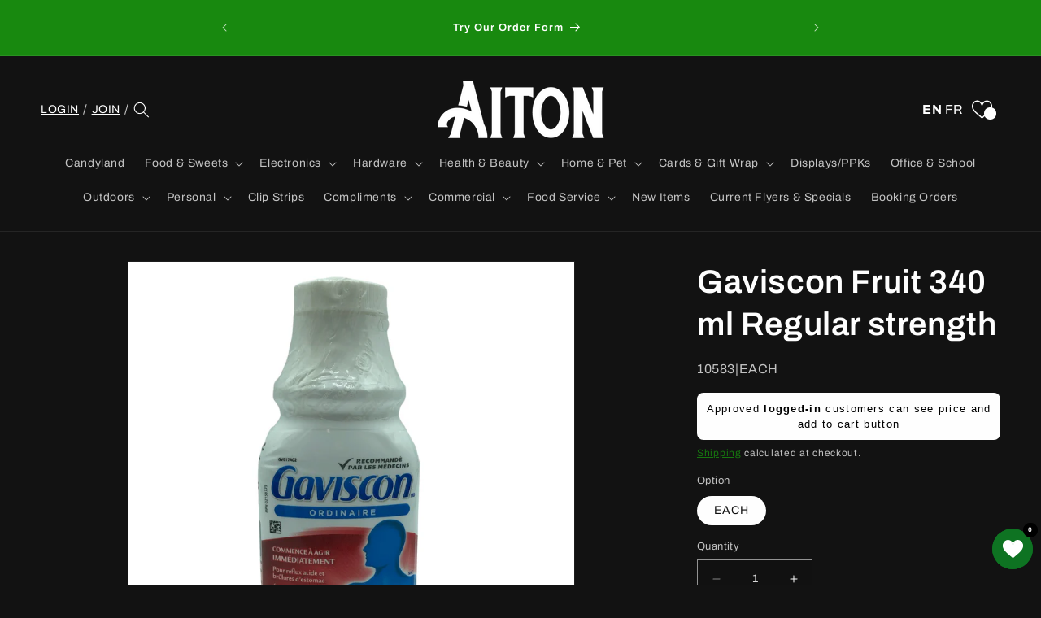

--- FILE ---
content_type: text/css
request_url: https://cdn.shopify.com/extensions/019be062-98c2-7c45-b387-57edb62a052e/wg-backend-update-1077/assets/console-heart.css
body_size: 9926
content:
a:-webkit-any-link:active{color:#334fb4}.addToCartICON,.deleteICON,.floating-heart,.grid-option-img2,.grid-option-img3,.grid-option-img4,.heartICON,.heartICON2,.heartIconSlim,.red-heart,.saveICON,.saveICON2,.starICON,.starICON2{background-repeat:no-repeat}#dataList,li.wg-paper-menuItem-mobile{list-style-type:none}.floating-heart,.grid-option-img2,.grid-option-img3,.grid-option-img4,.red-heart{background-position:center}#mySidenav.sidenav .drawer-table td p:empty,#wf-custom-wishBtn-inject,.grid-option-img1.grid1,.share-div.tooltip::before,.wf-multi-Wish-heading .editWishDiv,.wg-modal{display:none}#main-Modal-form,#main-Modal-form1,#myshareModal .modal-share-content .other-sharing-options h4,.deleteMultiWishlist,.wg-cant-copy,.wishlist-grid,.wishlist-page-main{text-align:center}#wg-multiWishlistInnerContent h3,.deleteMultiWishlist h3,.modal-share-content h3,.red-heart,.wishlist-modal-all .deleteICON{margin-top:0}.copy-drawer-multi-icon{margin-top:3px}#wg-multiWishlistInnerContent .editWishDiv,.header-heart-position,.notifcation-main-sec,.tooltip-above,.tooltip-below,.wg-trending-widget-content .wg-product-item{position:relative}.red-heart{background-size:cover;background-color:transparent;border:none;cursor:pointer;transition:transform .2s}.addToCartICON,.deleteICON,.heartIconSlim{background-size:20px}.modal-page-auth a,.shared-page-auth a{font-weight:600;color:inherit}#notificationDiv,.wf-wishlist-button{position:relative;z-index:999}.wg-modal{position:fixed;z-index:9997;left:0;top:0;width:100%;height:100%;overflow:auto;background-color:rgba(0,0,0,.4)}.modal-content1,.wg-modal-content,.wg-modal-content1{background-color:#fefefe;margin:15% auto;border:1px solid #888;width:80%}#wishlist-modal{background-color:#fff;column-count:3}.wishlist-grid{background-color:#fff;box-shadow:0 0 10px #000;border-radius:10px;padding:10% 2%;margin-top:2%;align-content:center}.cartButton,.removeButton{width:80%;font-weight:900;cursor:pointer;padding:5%;font-size:80%;color:#fff}.wishlist-grid .buttonStyleHead{height:47px;margin-bottom:10px;cursor:pointer}.wishlist-modal-all .deleteButtonDown{margin-bottom:7px}.removeButton{background-color:maroon;border-radius:10px;border:none}.cartButton{background-color:green;border-radius:10px;border:none;margin-top:7px}.modal-heading{display:-webkit-inline-box;font-size:25px}.modal-product-image{display:flex;flex:1}.default-image{background:url(not-found-image.jpg) center/cover no-repeat;align-items:center;justify-content:center;visibility:visible;opacity:.5;height:100%;width:100%;aspect-ratio:1/1}.deleteICON{background-image:url(wgDelete.svg);filter:brightness(0) saturate(100%)}.addToCartICON{background-image:url(add-to-cart.png)}.heartIconSlim{background-image:url(new-heart.svg)}.heartICON{background-image:url(heart_empty_.svg)}.starICON{background-image:url(starBlank.svg)}.collection_icon_new,.collection_icon_new_selected{position:absolute;z-index:11;border-radius:50%}.saveICON{background-image:url(saveBlank.svg)}.heartICON2{background-image:url(heart_fill_.svg)}.starICON2{background-image:url(starBlack.svg)}.saveICON2{background-image:url(saveBlack.svg)}.modal-button-div .modal-button-div{display:flex;align-items:center;justify-content:center;gap:15px;padding-top:15px}.drawerDisableClass{cursor:not-allowed}.grid-option-img2,.grid-option-img3,.grid-option-img4{width:20px;height:20px;cursor:pointer;background-size:cover}.modal-button-div .modal-button-div .vcb-width{flex:0 0 auto}.modal-share-content #error-message{font-size:12px;line-height:14px;font-weight:600;letter-spacing:0;margin-top:-10px}.grid-option,.grid-outer-main,.multiCheckbox label,.wf-wishlist .icon-collection{display:flex}.grid-outer-main,.pdp-title-right{display:flex;justify-content:space-between;gap:1.5rem;flex-wrap:wrap}.grid-option-img2{margin:5px 10px 0 5px}.grid-option-img3{margin:5px 10px 0 0}.grid-option-img4{margin:5px 0 0}.deleteIconStyle,.main-drawer-copy-icon,.wishlist-modal-all .inside-button-div-icon{margin-top:0;background-color:transparent;background-repeat:no-repeat;background-position:center;cursor:pointer}.grid2{background-image:url(grid2.svg)}.grid3{background-image:url(grid3.svg)}.grid4{background-image:url(grid4.svg)}.wishlist-modal-all .inside-button-div-icon{border-radius:0;border:none;margin-right:0}.deleteIconStyle,.main-drawer-copy-icon{width:27px;height:27px;background-size:cover;border-radius:10px;border:none;margin-right:10px}.inside-button-div{display:inline-flex;align-items:center;column-gap:8px}.wg-header-icon-desktop{display:inline-block;vertical-align:middle}.header-heart-position .count-span{position:absolute;bottom:-5px;right:-5px}.header-heart-position,.searchData-main2,.wg-agile-menuItem-desktop,.wg-andaman-headerIcon-desktop,.wg-frame-menuItem-desktop,.wg-pipeline-headerIcon-desktop,.wg-pipeline-headerIcon-mobile{display:flex;align-items:center}.drawer-main .wg-loader-row,.show-count,.wf-floating-launcher{display:flex;justify-content:center}.show-count{background-color:#000;color:#fff;height:15px!important;width:15px!important;border-radius:100%;align-items:center;font-size:9px;line-height:calc(1 + .1 / var(--font-body-scale));cursor:pointer}.wf-wishlist{position:absolute;width:35px;right:0;margin:6px 6px 0 0}.wf-wishlist .wf-product-count{position:relative;z-index:10}.floating-heart{width:25px;height:22px;background-size:cover;background-color:transparent;border:none;cursor:pointer;z-index:9}.floating-heart span{font-size:12px;background-color:#d3d1d1;color:#000;position:absolute;top:-4px;left:-3px}.wf-floating-launcher{width:50px;height:50px;background:#0000001c;align-items:center}.loader-css,.share-icons{background-size:cover;background-repeat:no-repeat}#wf-float-heart-bottom-left{position:fixed;bottom:20px;left:10px;justify-content:center}#wf-float-heart-bottom-right{position:fixed;bottom:20px;right:10px}#wf-float-heart-mid-left{position:fixed;top:47vh;left:10px}#wf-float-heart-mid-right{position:fixed;top:47vh;right:10px}.header__menu-item span span{margin-top:-28px;margin-left:-14px}.quant-minus,.quant-plus,.sidenav a:not([href]),.wg-modal-content a:not([href]),button#shareListBtn{cursor:pointer}.quant-minus,.quant-plus{height:100%;margin:0;line-height:31px}.drawerDisableClass,.quant-minus,.quant-plus,.sidenav a:not([href]),.wg-modal-content a:not([href]),button#shareListBtn{flex:1;text-align:center}.powered-by-text span{font-weight:700;font-family:Arial,Helvetica,sans-serif;cursor:pointer}.sidenav{height:100%;position:fixed;z-index:9998;top:0;right:0;background-color:#fff;overflow-x:hidden;transform:translateX(100%);transition:transform .3s ease-in-out;width:385px;padding-top:60px}.sidenav a{text-decoration:none;color:inherit!important;display:block;transition:.3s}.drawer-share-button,.share-div button,.swlb-div button{height:30px;color:#fff;background-color:#000;font-weight:700;padding:0 15px;cursor:pointer}.drawer-anchor:hover{text-decoration:underline}.sidenav a:hover{color:#8a8989}.sidenav .closebtn{position:absolute;margin-left:336px;font-size:30px;margin-top:-41px;cursor:pointer}.overlayy{width:100%;position:fixed;top:0;left:0;background-color:#000;z-index:6;opacity:.5}#myshareModal,#wg-multiWishlistMainDiv,.modal1,.wg-modal1,.wg-modalD{top:0;height:100%;background-color:rgba(0,0,0,.4)}.main-row{margin-bottom:20px}#mySidenav.sidenav .drawer-table .wf-multi-Wish-heading .wg-arrow-down,#mySidenav.sidenav .drawer-table .wf-multi-Wish-heading .wg-arrow-up,.wishlist-modal-all .wf-multi-Wish-heading .wg-arrow-down,.wishlist-modal-all .wf-multi-Wish-heading .wg-arrow-up{display:flex;align-items:center;justify-content:center;width:16px;height:16px;border:none;cursor:pointer}#mySidenav.sidenav .drawer-table .wf-multi-Wish-heading .wg-arrow-down,.wishlist-modal-all .wf-multi-Wish-heading .wg-arrow-down{background:url("arrow-down.svg") center/cover no-repeat}#mySidenav.sidenav .drawer-table .wf-multi-Wish-heading .wg-arrow-up,.wishlist-modal-all .wf-multi-Wish-heading .wg-arrow-up{background:url("arrow-up.svg") center/cover no-repeat}.wishlist-modal-all,.wishlist-modal-box{grid-row-gap:5px;display:grid;grid-column-gap:5px}@media screen and (min-width:750px){#main-Modal-form .wishlist-modal-all{max-height:780px;overflow-y:scroll;transition:max-height .9s;height:100%;scrollbar-width:thin}}.drawer-row.collapsed,.wishlist-modal-box.collapsed,.wishlist-page-main .wishlist-modal-box.collapsed{max-height:0;opacity:0}.drawer-row{max-height:3000px;opacity:1;overflow:hidden;transition:max-height .4s,opacity .4s}#wg-myModal::-webkit-scrollbar-track,.drawer-main::-webkit-scrollbar-track{width:.5px!important;background-color:red!important}#wg-myModal::-webkit-scrollbar-thumb,.drawer-main::-webkit-scrollbar-thumb{width:.5px!important}#wg-myModal::-webkit-scrollbar,.drawer-main::-webkit-scrollbar{width:.5px!important}.wg-trending-grid-2,.wishlist-modal-2:not(.wf-empty-multiwishlist){grid-template-columns:repeat(2,1fr)}.wg-trending-grid-3,.wishlist-modal-3:not(.wf-empty-multiwishlist){grid-template-columns:repeat(3,1fr)}.wg-trending-grid-4,.wishlist-modal-4:not(.wf-empty-multiwishlist){grid-template-columns:repeat(4,1fr)}.wishlist-hr{margin:8px 15px 20px}.share-div button,.swlb-div button{border:none;border-radius:5px;margin-bottom:20px}.drawer-share-button{border:none;border-radius:5px;margin-left:57%}.share-url-div{display:flex;width:90%;margin-left:4%;align-items:center}.modal1,.wg-modal1,.wg-modalD{display:none;position:fixed;left:0}.margin-bottom{margin-bottom:10px}.share-url-text{border:1px solid #000;border-radius:5px;padding:0 1px;box-shadow:0 0 3px #000;word-break:break-all}.copyICON{background-image:url(copy-icon.svg);margin-left:10px}.copyICON:hover{filter:brightness(0) saturate(100%) invert(55%) sepia(10%) saturate(17%) hue-rotate(345deg) brightness(96%) contrast(86%)}.wg-modal1{z-index:9999;width:100%;overflow:auto}#myshareModal,#wg-multiWishlistMainDiv,.modal1{z-index:9998;width:100%;overflow:auto}.wg-modalD{z-index:9999;width:100%;overflow:hidden}.toast-center,.toast-left{background-color:#000000c4;top:88%;padding:0 25px;position:fixed;text-align:center}.closeD{margin-right:15px;color:#aaa;float:right;font-size:28px;font-weight:700}.closeD:focus,.closeD:hover{color:#000;text-decoration:none;cursor:pointer}.our-sweetalert{z-index:99999;position:fixed}.toast-center{color:#fff;left:50%;transform:translate(-50%,-50%)}.toast-left{color:#fff;left:1%;transform:translate(0,-50%)}.toast-center span,.toast-left span{color:#000;background:#fff;box-shadow:0 0 5px gray;padding:0 10px;border-radius:50%;position:absolute;top:-15%;right:-5%;font-family:arial;cursor:pointer}.fi-count .show-count{position:absolute!important;top:-7px!important;width:18px!important;height:18px!important;font-size:8px;line-height:0}.shared-page-heading{font-size:25px}.wf-wishlist-quick-view{margin-top:8px}.wishlist-modal-3 h3.title11{min-height:47px}.continue-shopping-button{height:45px;width:200px;background-color:#076f4b;color:#000;line-height:41px;text-align:center;border:1px solid #000}.continue-shopping-button:hover{background-color:#000;color:#fff}.wishlist-modal-1{display:grid;grid-template-columns:repeat(2,1fr)}.only-grid-1,.wg-trending-grid-1{grid-template-columns:repeat(1,1fr)}#myshareModal,#wg-multiWishlistMainDiv{display:none;position:fixed;justify-content:center;align-items:center}.modal-share-content label{color:#9b9b9b}.modal-share-content input{height:35px;background-color:#fff}.modal-share-content textarea{height:80px;background-color:#fff}.modal-share-content input:focus,.modal-share-content textarea:focus{outline:0}.modal-share-content{background-color:#f5f5f5;padding:30px;width:36%;top:4vh;position:absolute;left:33%}.closeByShareModal{color:#aaa;float:right;font-size:28px;font-weight:700;cursor:pointer;top:-50px;position:relative}.successDiv{display:none;position:absolute;width:36%;top:50%;left:50%;transform:translate(-50%,-50%)}.animation-shake-side,.animation-shake-up,.icon-shake-side,.icon-shake-up{animation-duration:.2s;transform-origin:50% 50%;animation-timing-function:linear}.successDiv p{font-size:18px}.successInnerDiv{display:flex;align-items:center;justify-content:center;flex-direction:column;margin:auto;padding:20px}.socialMediaIcon button{border:0;font-size:100%;font:inherit;font-family:HelveticaNeue,Helvetica,Verdana,Arial,sans-serif;line-height:1.4em;vertical-align:baseline;box-sizing:border-box;-moz-box-sizing:border-box;-ms-box-sizing:border-box;-webkit-box-sizing:border-box;margin:11px;padding:0;text-transform:none;text-align:left;cursor:pointer}*,.wg-carousel-item,::after,::before{box-sizing:border-box}.redAstrik{color:red}.requiredField{margin-top:0;font-size:12px}.modalContainer{float:right;width:40%}#wg-myModal .wg-modal-content .modal-page-auth a:focus,#wg-myModal .wg-modal-content .modal-page-auth a:hover,.card__information h3 a:hover,.drawer-cart-empty a,.facets__summary:hover .facets__summary-label,.header__menu-item:hover span,.wishlist-page-main .modal-page-auth a:focus,.wishlist-page-main .modal-page-auth a:hover,.wishlist-page-main .shared-page-auth a:focus,.wishlist-page-main .shared-page-auth a:hover{text-decoration:none}.facet-filters__sort:focus-visible{outline:0;outline-offset:0;box-shadow:none}.select:focus-visible{outline:0;outline-offset:0;box-shadow:none}.field__input:focus{box-shadow:none}.facets__header a.facets__reset:focus-visible{outline:0;box-shadow:none}span.Polaris-Badge-Sale{background:#334fb4;border-radius:30px;padding:2px 15px 3px}.drawer-main span.Polaris-Text--root.Polari-Sale-Text--bodySm,span.Polaris-Sale-Text--root.Polaris-Text--bodySm{color:#fff}h4.price11 span{margin:0 6px}.drawer-main span.Polaris-Badge-Sale{padding:0 15px;text-align:center}.drawer-main .addbtn span{display:grid}.wg-heart-icon-blank,.wg-heart-icon-outline-blank,.wg-heart-icon-outline-solid,.wg-heart-icon-solid,.wg-save-icon-blank,.wg-save-icon-outline-blank,.wg-save-icon-outline-solid,.wg-save-icon-solid,.wg-star-icon-blank,.wg-star-icon-outline-blank,.wg-star-icon-outline-solid,.wg-star-icon-solid{cursor:pointer;position:absolute;z-index:2}.wg-heart-icon-blank{background-image:url(heart_empty_.svg)!important}.wg-heart-icon-solid{background-image:url(heart_fill_.svg)!important}.wg-heart-icon-outline-solid{background-image:url(heart_fill_outline.svg)!important}.wg-heart-icon-outline-blank{background-image:url(heart_empty_outline.svg)!important}.wg-star-icon-blank{background-image:url(starBlank.svg)!important;background-size:cover}.wg-star-icon-solid{background-image:url(starSolid.svg)!important;background-size:cover}.wg-star-icon-outline-solid{background-image:url(starOutlineSolid.svg)!important;background-size:cover}.wg-star-icon-outline-blank{background-image:url(starOutlineBlank.svg)!important;background-size:cover}.wg-save-icon-blank{background-image:url(saveBlank.svg)!important;background-size:cover}.wg-save-icon-solid{background-image:url(saveSolid.svg)!important;background-size:cover}.wg-save-icon-outline-solid{background-image:url(saveOutlineSolid.svg)!important;background-size:cover}.wg-save-icon-outline-blank{background-image:url(saveOutlineBlank.svg)!important;background-size:cover}.wg-icon-top-right{right:15px;top:15px}.wg-icon-top-left{left:15px;top:15px}.wg-icon-bottom-left{left:15px}.wg-icon-bottom-right{right:15px}.iconPosRight{flex-direction:row-reverse}.rightText{justify-content:flex-end}.cartButtonStyle[disabled],.quantity_disabled{cursor:not-allowed;opacity:.5}.searchData input{padding:5px;line-height:35px;letter-spacing:normal;offset:10px;margin-left:5px;width:76%;outline:0;border:1px solid gray;border-radius:5px}.show-title{margin-top:20px}#shareListBtn{width:165px;height:45px;margin-bottom:5px}#textEmail,#textEmailMessage,#textEmailName,#wgSenderName{margin-bottom:16px;padding:8px;border:none;width:100%}.copy-link-img{background-image:url(copy-link.svg)}.facebook-img{background-image:url(facebook.svg)}.twitter-img{background-image:url(twitter.svg)}.whatsapp-img{background-image:url(whatsapp.svg)}.linkedin-img{background-image:url(linkedin.svg)}.telegram-img{background-image:url(telegram.svg)}.fb-messenger-img{background-image:url(FBmessenger.svg)}.instagram-img{background-image:url(instagramIcon.svg)}.share-icons{height:30px;width:30px;cursor:pointer;display:block}.wg-icon-parent{align-items:center;display:flex;flex-direction:column;justify-content:center}.socialMediaIcon{display:flex;width:100%;justify-content:space-between;align-items:center;border-top:1px solid #ccc;padding-top:10px;word-break:normal}.iconText{font-size:10px}.shareButtonStyle{width:auto;display:flex;justify-content:space-evenly;cursor:pointer;align-items:center}.drawerShareTextStyle{display:flex;justify-content:flex-end;cursor:pointer;align-items:center;gap:5px}.img_test{background-image:url(shareIcon.svg);background-size:cover;width:22px;height:22px}.img_test_csv{background-image:url(csv__download.svg);background-size:cover;width:19px;height:19px}.download-csv-icon,.wg-mtc-icon,.wg-search-icon,.wg-setting-icon{background-size:contain;background-repeat:no-repeat;background-position:center}#wg-myModal .wg-modal-content .grid-outer-main .grid-option,#wg-myModal .wg-modal-content .grid-outer-main .searchData,.quantity-div,.wg-islogin-buttons,.wishlist-page-main .grid-option,.wishlist-page-main .grid-outer-main .grid-option,.wishlist-page-main .grid-outer-main .searchData{display:flex;align-items:center;justify-content:center;gap:10px}.quantity-minus-plus{border:1px solid #ccc;border-radius:4px;padding:2px}.wishlist-grid1{padding:10px;position:relative}.loader-css{background-image:url("https://i.gifer.com/ZKZg.gif");height:50px;width:50px;display:flex;margin:auto}.alert-cross-icon{padding:5px 10px;position:absolute;right:-4px;top:-5px;cursor:pointer}.animation-shake-side,.icon-shake-side{animation-name:shaker}.animation-shake-up,.icon-shake-up{animation-name:shakerVerticle}.icon-rotate{animation-name:spinner;animation-duration:.5s;animation-timing-function:linear}.animation-fade_in,.icon-fade_in{animation:3s forwards fadeInAnimation}.animation-fade_out,.icon-fade_out{animation:3s forwards fadeInAnimation1}.animation-fade_in:active{box-shadow:0 5px #c4c3c3;transform:translateY(4px)}@keyframes fadeInAnimation{0%{opacity:0}100%{opacity:1}}@keyframes fadeInAnimation1{0%,100%{opacity:1}50%{opacity:0}}.animation-shake-side:hover{opacity:1}@keyframes shaker{0%,100%,50%{transform:translate(20px,0)}25%,75%{transform:translate(-20px,0)}}.animation-shake-up:hover{opacity:.8}@keyframes shakerVerticle{0%,100%,50%{transform:translate(0,20px)}25%,75%{transform:translate(0,-20px)}}.animation-rotate{-webkit-transition-duration:.4s;transition-duration:.4s;overflow:hidden;animation-name:spinner;animation-duration:.5s;animation-timing-function:linear}@keyframes spinner{from{transform:rotateZ(0) rotateX(360deg)}to{transform:rotateZ(360deg) rotateX(-360deg)}}.login-text-removed{position:absolute;right:50px}#mySidenav.sidenav{width:450px;padding:20px;display:flex;flex-direction:column}#mySidenav.sidenav h2.drawer-text,#wg-myModal .wg-modal-content h2.modal-heading,.wishlist-page-main h2.modal-heading,.wishlist-page-main h2.shared-page-heading{font-size:24px;line-height:28px;margin:0 0 20px;letter-spacing:0;text-transform:uppercase}.wishlist-page-main{padding:20px}#mySidenav.sidenav .closebtn{margin-left:0;font-size:18px;margin-top:0;cursor:pointer;top:15px;right:20px;width:24px;height:24px;display:flex;align-items:center;justify-content:center}#mySidenav.sidenav .drawer-main{position:relative;border-top:1px solid #291f1f1f;padding-top:20px;overflow:hidden;flex:1;padding-right:0}#mySidenav.sidenav .drawer-main .drawer-table{overflow-y:scroll;height:100%;padding-right:10px;scrollbar-width:thin;background:0 0}#mySidenav.sidenav .drawer-table,#mySidenav.sidenav .drawer-table .drawer-row:last-child,#mySidenav.sidenav .drawer-table td{border:none}#mySidenav.sidenav .drawer-table,#mySidenav.sidenav .drawer-table tbody{width:100%;display:block;position:relative}#mySidenav.sidenav .drawer-table .drawer-row{margin:0 0 20px;padding:0 0 35px;display:grid;grid-template-columns:1fr 2.6fr;gap:20px;border-bottom:1px solid #291f1f1f;position:relative}#mySidenav.sidenav .drawer-table td,#mySidenav.sidenav .drawer-table td a{padding:0}#mySidenav.sidenav .drawer-table td h3,#mySidenav.sidenav .drawer-table td h3 a,#wg-myModal .wg-modal-content .show-title h3,#wg-myModal .wg-modal-content .show-title h3.title11 a,.show-shared-wishlist .product-content-sec h3,.show-shared-wishlist .product-content-sec h3.title11 a,.wishlist-page-main .show-title h3,.wishlist-page-main .show-title h3.title11 a{font-size:15px;line-height:20px;letter-spacing:0;margin:0 0 10px;padding:0}#mySidenav.sidenav .drawer-table td .product-selected-variants,#wg-myModal .wg-modal-content .show-title .product-selected-variants,.show-shared-wishlist .product-content-sec .product-selected-variants,.wishlist-page-main .show-title .product-selected-variants{font-size:14px;line-height:20px;color:inherit;letter-spacing:0;margin:0 0 7px;min-height:21px}#mySidenav.sidenav .drawer-table td .product-option-price,#wg-myModal .wg-modal-content .product-content-sec .wf-discount-price,#wg-myModal .wg-modal-content .product-content-sec .wf-sale-price,.wg-trending-widget-content .wf-discount-price,.wg-trending-widget-content .wf-sale-price,.wishlist-page-main .product-content-sec .wf-discount-price,.wishlist-page-main .product-content-sec .wf-sale-price{font-size:15px;letter-spacing:0;line-height:20px;font-weight:600;margin:0 0 12px}#mySidenav.sidenav .drawer-table td .quantity-div,#wg-myModal .wg-modal-content .show-title .quantity-div,.show-shared-wishlist .product-content-sec .quantity-div,.wishlist-page-main .show-title .quantity-div{justify-content:flex-start;font-size:14px;line-height:16px;letter-spacing:0;color:inherit!important;margin:0 0 15px}#mySidenav.sidenav .drawer-table td .quantity-minus-plus,#wg-myModal .wg-modal-content .show-title .quantity-minus-plus,.show-shared-wishlist .product-content-sec .quantity-minus-plus,.wishlist-page-main .show-title .quantity-minus-plus{width:50%;display:flex;flex-wrap:wrap;padding:0;align-items:center}#mySidenav.sidenav .drawer-table tr .deleteIconStyle,#mySidenav.sidenav .drawer-table tr .main-drawer-copy-icon{position:absolute;right:0;margin:0;width:24px;height:24px;border-radius:0;background-size:16px;display:flex;align-items:center;justify-content:center;top:2px}#mySidenav.sidenav .drawer-table tr .main-drawer-copy-icon{top:25px!important}#mySidenav.sidenav .drawer-table td h3{margin:0;padding-right:15px}.btn-flex.endbtn{display:flex;gap:10px;align-items:center;justify-content:center}.db-div{width:auto}.drawer-main::-webkit-scrollbar-track,.modal::-webkit-scrollbar-track{-webkit-box-shadow:inset 0 0 6px rgba(0,0,0,.3)}.drawer-main::-webkit-scrollbar,.modal::-webkit-scrollbar{width:6px}.drawer-main::-webkit-scrollbar-thumb,.modal::-webkit-scrollbar-thumb{background-color:#6e6e6e}#mySidenav.sidenav .drawer-main h4.drawer-cart-empty{text-align:center;margin:0 0 15px;font-size:18px;letter-spacing:0;line-height:24px;color:inherit}#mySidenav.sidenav .drawer-main .drawer-product-image::before{content:"";width:0;height:0;padding-bottom:var(--ratio-percent);display:block}.heart-icon-empty:has(.iconDiv){width:40px;height:40px;border-radius:50%}#mySidenav.sidenav .drawerShareTextStyle,#wg-myModal .wg-modal-content .share-div .shareButtonStyle,.wishlist-page-main .share-div .shareButtonStyle{display:flex;justify-content:flex-end;cursor:pointer;align-items:center;gap:3px;margin:0}#mySidenav.sidenav .drawerShareTextStyle .img_test,#wg-myModal .wg-modal-content .share-div .img_test,.wishlist-page-main .share-div .img_test{width:18px;height:18px}.wishlist-page-main .share-div .img_test{flex:0 0 25%}#mySidenav.sidenav .drawerShareTextStyle .shareButtonTextStyle,#wg-myModal .wg-modal-content .share-div .shareButtonTextStyle,.wishlist-page-main .share-div .shareButtonTextStyle{font-size:16px!important;letter-spacing:0;font-weight:400;line-height:20px;font-family:inherit;color:inherit}.drawer-login-text:has(.swlb-div:empty:not(:blank)){grid-template-columns:1fr}#wg-myModal .wg-modal-content{margin:15px auto;position:relative}#wg-myModal .wg-modal-content .grid-outer-main,.header__icons,.wishlist-modal-all,.wishlist-page-main .grid-option,.wishlist-page-main .grid-outer-main{align-items:center}.quant-plus{border-top-right-radius:4px;border-bottom-right-radius:4px}.quant-minus{border-top-left-radius:4px;border-bottom-left-radius:4px}#wg-myModal .wg-modal-content .show-title,.wishlist-page-main .show-shared-wishlist,.wishlist-page-main .show-title{margin:20px 0 0;min-height:50vh;display:flex;flex-direction:column;justify-content:center}#wg-myModal .wg-modal-content .modal-page-auth,.wishlist-page-main .modal-page-auth,.wishlist-page-main .shared-page-auth{font-size:18px;line-height:26px;letter-spacing:0;margin:0 0 20px}.wishlist-page-main .shared-page-auth{width:100%;display:block}#wg-myModal .wg-modal-content .modal-page-auth a,.wishlist-page-main .modal-page-auth a,.wishlist-page-main .shared-page-auth a{color:inherit!important;text-decoration:underline;text-decoration-thickness:1px;text-underline-offset:4px}#wg-myModal .wg-modal-content .fa.wg-close,.wishlist-page-main .fa.wg-close{font-size:18px;cursor:pointer;width:24px;height:24px;display:flex;align-items:center;justify-content:center}#wg-myModal .wg-modal-content .grid-outer-main .grid-option h5,#wg-myModal .wg-modal-content .grid-outer-main .searchData label,#wg-myModal .wg-modal-content .grid-outer-main .searchbar_Input,.wishlist-page-main .grid-option h5,.wishlist-page-main .grid-outer-main .grid-option h5,.wishlist-page-main .grid-outer-main .searchData label,.wishlist-page-main .grid-outer-main .searchbar_Input{font-size:18px;line-height:20px;letter-spacing:0;color:inherit!important;margin:0;white-space:nowrap}#wg-myModal .wg-modal-content .grid-outer-main .searchbar_Input,.wishlist-page-main .grid-outer-main .searchbar_Input{width:100%;max-width:300px;height:40px;padding:15px;border:1px solid #000;border-radius:0;outline-offset:0;box-shadow:none;background:0 0}.searchData-main{display:flex;position:relative;justify-content:space-between;align-items:center;border-bottom:1px solid #291f1f1f;padding-bottom:10px;margin-bottom:18px}.wg-setting-icon{width:25px;height:25px;background-image:url('settings.svg');position:absolute;pointer-events:none}.wg-settings{padding-left:15px}.wg-settings span{width:22px;height:22px;background:url(settings.svg) center/22px no-repeat;display:block;cursor:pointer}.wg-toggle{position:relative;width:40px;height:20px}.wg-toggle input{opacity:0;width:0;height:0}.wg-slider{position:absolute;cursor:pointer;background-color:#ccc;border-radius:30px;top:0;left:0;right:0;bottom:0;transition:.3s;width:40px}.download-csv-icon,.wg-mtc-icon,.wg-search-icon,.wg-slider::before{width:15px;height:15px;position:absolute}.wg-slider::before{content:"";left:3px;bottom:2px;background-color:#fff;border-radius:50%;transition:.3s}.wg-toggle input:checked+.wg-slider{background-color:#4caf50;width:40px}.wg-toggle input:checked+.wg-slider::before{transform:translateX(19px)}.wg-search-icon{background-image:url('wgSearchIcon.svg');left:19px;pointer-events:none}a.wg-download-csv{display:flex;align-items:center;position:relative;color:#000}.download-csv-icon{background-image:url('dowloadCsv.svg');left:-20px}.wg-mtc-icon{background-image:url('wgCartIcon.svg')}.searchData-main1 input#search-input{border:none;background:0 0;padding:0;width:100%;border-radius:0 30px 30px 0}.searchData-main1 input#search-input:focus-visible{outline:0!important;box-shadow:none!important}.searchData-main1{display:flex;align-items:center;border:1px solid #cccc;height:48px;width:436px;border-radius:50px;padding:0 0 0 35px}#myshareModal .modal-share-content input:not([type=submit]),#myshareModal .modal-share-content textarea,.multiWishCreate input,.searchData,.share-url-div .share-url-text,.wishlist-modal-all{width:100%}#mySidenav.sidenav .drawer-table .editWishDiv .errorPara,#wg-multiWishlistInnerContent #wishlistName,#wg-multiWishlistInnerContent .editInput,#wg-myModal .wg-modal-content .grid-outer-main .grid-option .grid-option-img1,#wg-myModal .wg-modal-content .grid-outer-main .grid-option .grid-option-img2,#wg-myModal .wg-modal-content .grid-outer-main .grid-option .grid-option-img3,#wg-myModal .wg-modal-content .grid-outer-main .grid-option .grid-option-img4,.wishlist-page-main .grid-option .grid-option-img1,.wishlist-page-main .grid-option .grid-option-img2,.wishlist-page-main .grid-option .grid-option-img3,.wishlist-page-main .grid-option .grid-option-img4,.wishlist-page-main .grid-outer-main .grid-option .grid-option-img1,.wishlist-page-main .grid-outer-main .grid-option .grid-option-img2,.wishlist-page-main .grid-outer-main .grid-option .grid-option-img3,.wishlist-page-main .grid-outer-main .grid-option .grid-option-img4{margin:0}#wg-myModal .wg-modal-content .show-title h3.title11,.show-shared-wishlist .product-content-sec h3.title11,.wishlist-page-main .show-title h3.title11{margin:0;min-height:auto}#wg-myModal .wg-modal-content .show-title h3.title11 a,.show-shared-wishlist .product-content-sec h3.title11 a,.wishlist-page-main .show-title h3.title11 a{display:inline-block;text-decoration:none;color:inherit}#wg-myModal .wg-modal-content .show-title .product-option-price,.drawer-main .product-option-price,.show-shared-wishlist .product-content-sec .product-option-price,.wg-trending-widget-content .wg-product-price,.wishlist-page-main .show-title .product-option-price{display:flex;align-items:center;justify-content:center;gap:10px;margin:0 0 12px;font-size:15px;letter-spacing:0;line-height:20px;font-weight:600}#wg-myModal .wg-modal-content .show-title,.drawer-main .product-option-price,.leftText,.wg-trending-widget-content .wg-product-price,.wishlist-page-main .grid-option,.wishlist-page-main .show-shared-wishlist,.wishlist-page-main .show-title{justify-content:flex-start}#wg-myModal .wg-modal-content .product-content-sec .wf-discount-price,#wg-myModal .wg-modal-content .product-content-sec .wf-sale-price,.drawer-main .product-option-price .wf-sale-price,.wg-trending-widget-content .wf-discount-price,.wg-trending-widget-content .wf-sale-price,.wishlist-page-main .product-content-sec .wf-discount-price,.wishlist-page-main .product-content-sec .wf-sale-price{display:inline-block;margin:0}#wg-myModal .wg-modal-content .product-content-sec .wf-sale-price,.drawer-main .product-option-price .wf-sale-price,.wg-trending-widget-content .wf-sale-price,.wishlist-page-main .product-content-sec .wf-sale-price{text-decoration:line-through;color:grey}#wg-myModal .wg-modal-content .show-title .Polaris-Badge-Sale,#wg-myModal .wg-modal-content .show-title .Polaris-Sale-Text--root,.drawer-main .drawer-sale,.show-shared-wishlist .product-content-sec .Polaris-Sale-Text--root,.wishlist-page-main .show-title .Polaris-Sale-Text--root{position:absolute;left:10px;top:20px;font-size:14px;line-height:14px;letter-spacing:0;padding:6px 15px;text-align:center;background:#000;border-radius:0;color:#fff}#wg-myModal .wg-modal-content .show-title .wishlist-grid1,.show-shared-wishlist .wishlist-grid1,.wishlist-page-main .show-title .wishlist-grid1{padding:10px;border:1px solid #291f1f1f}.wishlist-page-main .product-content-sec{padding:0 15px}#wg-myModal .wg-modal-content .show-title .quantity-div,.show-shared-wishlist .product-content-sec .quantity-div,.wishlist-page-main .show-title .quantity-div{justify-content:center}#wg-myModal .wg-modal-content .grid-outer-main .share-div,.wishlist-page-main .grid-outer-main .share-div{display:flex;align-items:center;gap:15px}#myshareModal .modal-share-content .closeByShareModal,#wg-multiWishlist_div .wg-closeMultiwishlist,#wg-myModal .wg-modal-content .wg-close,#wg-myModal1 .wg-modal-content1 .close1,.closebtn{position:absolute;right:15px;top:15px;display:flex;align-items:center;justify-content:center;width:24px;height:24px;background-size:12px!important;background:url("wislist-close-icon.svg") center no-repeat;border:none;z-index:1;cursor:pointer}html[dir=rtl] #mySidenav.sidenav .closebtn,html[dir=rtl] #myshareModal .modal-share-content .closeByShareModal,html[dir=rtl] #wg-multiWishlist_div .wg-closeMultiwishlist,html[dir=rtl] #wg-myModal .wg-modal-content .wg-close,html[dir=rtl] #wg-myModal1 .wg-modal-content1 .close1{left:15px;right:auto}.copy-icon-main,.delete-icon-main{width:30px;height:30px;background:#fff;border-radius:50%;display:flex;align-items:center;justify-content:center;right:5px;top:5px;position:absolute;z-index:1;cursor:pointer}.copy-icon-main{right:30px}#wg-myModal .wg-modal-content .show-title .copy-multiwishlist-icon,#wg-myModal .wg-modal-content .show-title .deleteIcon,.wishlist-page-main .show-title .copy-multiwishlist-icon,.wishlist-page-main .show-title .deleteIcon{background:url(wgDelete.svg) center/16px no-repeat;filter:brightness(0) saturate(100%);display:flex;align-items:center;justify-content:center;width:16px;height:16px;visibility:visible;opacity:1}#wg-myModal .wg-modal-content .show-title .copy-multiwishlist-icon,.copy-drawer-multi-icon,.wishlist-page-main .show-title .copy-multiwishlist-icon{background:url(copy-icon-main.svg) center/18px no-repeat}.drawer-main a.a-main,.show-title a.a-main{max-width:max-content;margin:0 auto;display:block;text-decoration:none;min-width:160px}#mySidenav.sidenav .drawer-table .drawer-row.wf-empty-multiwishlist{grid-template-columns:auto}#mySidenav.sidenav .swlb-div{display:grid;grid-template-columns:2.5fr 0.5fr;gap:10px;align-items:flex-start;padding-bottom:20px;align-items:center}#mySidenav.sidenav .drawer-login-text{text-align:left;font-size:16px;line-height:24px;letter-spacing:0}#mySidenav.sidenav .drawer-login-text a{display:inline-block;font-weight:700}.drawer-main .drawer-sale{left:5px;top:5px;font-size:12px;line-height:12px;padding:5px 14px}.toast-alignment{position:fixed}.toast-bottom-left,.toast-top-left{left:20px}.toast-top-center,.toast-top-left,.toast-top-right{top:20px}.toast-bottom-right,.toast-top-right{right:20px}.toast-bottom-center,.toast-top-center{left:50%;transform:translateX(-50%)}.toast-bottom-center,.toast-bottom-left,.toast-bottom-right{bottom:20px}.tooltiptext-below{bottom:-50px}.text-above,.text-bottom,.tooltiptext-above,.tooltiptext-below{z-index:1;position:absolute;width:100%;left:50%;transform:translateX(-50%)}.tooltiptext-above{top:-50px}.text-bottom{bottom:-40px}.text-above{top:-40px}.login-text-removed{display:flex;justify-content:end;align-items:center;padding:0 5px}.icon-add-to-cart-above,.icon-cart-left,.icon-cart-right{padding-bottom:38px}#myshareModal .modal-share-content,#wg-myModal1 .wg-modal-content1{padding:40px 36px;width:500px;top:50%;position:absolute;left:50%;transform:translate(-50%,-50%)}#myshareModal .modal-share-content h3{font-size:22px;line-height:26px;margin:0 0 15px;letter-spacing:0;color:inherit}#myshareModal .modal-share-content label{font-size:18px;line-height:24px;color:inherit;letter-spacing:0;display:inline-block;position:relative;padding-right:10px;margin:0 0 10px}#myshareModal .modal-share-content label span{position:absolute;right:0;top:0;color:red}#myshareModal .modal-share-content input:not([type=submit]),#myshareModal .modal-share-content textarea{padding:10px;height:40px;margin:0 0 18px;font-size:16px;line-height:18px;color:inherit;background-color:transparent;letter-spacing:0;font-weight:400;outline:0;border:.5px solid #000;box-shadow:none}#myshareModal .modal-share-content input:not([type=submit]):focus,#myshareModal .modal-share-content input:not([type=submit]):hover,#myshareModal .modal-share-content textarea:focus,#myshareModal .modal-share-content textarea:hover{outline:0;box-shadow:none}#myshareModal .modal-share-content textarea{resize:none;height:100px}#myshareModal .modal-share-content .modalContainer{float:none;margin:0 0 0 auto;width:auto;display:flex;justify-content:flex-end}#myshareModal .modal-share-content .modalContainer button[type=submit]{margin:0 0 18px auto;background:#ff56a5;height:50px;width:175px;border-radius:100px;text-transform:uppercase;font-size:16px;line-height:16px;font-weight:700;display:flex;align-items:center;justify-content:center;padding:10px;color:#fff;border:none;outline:0}#myshareModal .modal-share-content .modalContainer button[type=submit]:focus,#myshareModal .modal-share-content .modalContainer button[type=submit]:hover{background:#f22c88}#myshareModal .modal-share-content .other-sharing-options{border-top:1px solid #d9d9d9;padding-top:30px;margin-top:30px}#myshareModal .modal-share-content .other-sharing-options h4,#wg-myModal1 .wg-modal-content1 .sharable-link-heading{font-size:18px;line-height:24px;margin:0 0 20px;color:inherit;letter-spacing:0}#myshareModal .modal-share-content .socialMediaIcon{border-top:none;padding-top:0}#wg-myModal1 .wg-modal-content1{border:none;padding:25px 25px 5px;width:650px;margin:0}#wg-myModal1 .wg-modal-content1 .share-url-div{width:100%;margin:0;display:flex;align-items:center;justify-content:space-between;gap:15px}#wg-myModal1 .wg-modal-content1 .share-url-div>.share-url-text{border:1px solid #d9d9d9;padding:10px;border-radius:5px;box-shadow:none;word-break:break-all;font-size:16px;line-height:26px;color:inherit;letter-spacing:0;font-weight:400}#wg-myModal1 .wg-modal-content1 .copyICON{margin:0;border:none;box-shadow:none;padding:0;border-radius:0;width:25px;height:25px}.wf-active-grid-focus{filter:brightness(0) saturate(100%) invert(63%) sepia(0%) saturate(689%) hue-rotate(30deg) brightness(96%) contrast(90%)!important}.icon-add-to-cart-above,.icon-add-to-cart-below,.icon-cart-center{width:100%;display:flex;justify-content:center;padding-bottom:38px;position:relative;margin:auto}.icon-cart-left{width:100%;display:flex;justify-content:flex-start;position:relative}.icon-cart-right{width:100%;display:flex;position:relative;margin:0 0 0 auto}.share-div.tooltip{position:initial;margin:0}li.wg-paper-menuItem-desktop{list-style-type:none;position:relative;bottom:5px}.has-image-banner:not(.scrolled-down) .pageheader__contents--overlap .wg-alchemy-headerIcon-desktop .red-heart,.header-transparent .wg-be_yours-headerIcon-desktop .red-heart{filter:invert(100%) sepia(0%) saturate(7500%) hue-rotate(93deg) brightness(97%) contrast(105%)!important}.wg-kingdom-headerIcon-desktop{position:absolute;right:70px;top:30px;padding:5px}.wg-starlite-headerIcon-desktop .header-heart-position .count-span{position:absolute;bottom:5px;right:5px}html[dir=rtl] .drawer-row span.Polaris-Sale-Text--root.Polaris-Text--bodySm{right:28px;width:50px}.wg-prestige-menuItem-mobile{list-style:none}.wg-focal-custom-css .collection_icon_new_selected,.wg-focal-custom-css .wf-wishlist-collection-icon .collection_icon_new{z-index:9!important}.scrolled-past-header .wg-ella-headerIcon-desktop .red-heart{filter:brightness(0) invert(1)}.wg-ella-custom-css .header__languageCurrency{margin-left:0!important}.wg-story-headerIcon-desktop{margin-top:auto;margin-bottom:auto}.wg-frame-menuItem-mobile{padding:17.25px 34.5px}.wg-creative-headerIcon-desktop{width:50px;position:absolute;bottom:-5px;right:-1px}.wg-creative-menuItem-desktop{padding-right:36px;display:inline-block;font-size:14px;color:#fff!important}.wg-creative-menuItem-mobile{padding-top:14px;padding-bottom:14px;height:49px!important}.wg-mojave-menuItem-mobile{margin-top:22px;margin-bottom:22px}.wg-monaco-custom-css .collection_icon_new_selected,.wg-monaco-custom-css .wf-wishlist-collection-icon .collection_icon_new{z-index:99!important}.wg-monk-custom-css .count-span .show-count b{color:#fff!important}.wg-sunrise-custom-css ul#product-grid li{position:relative;display:flex;flex-wrap:wrap;justify-content:center}.wf-product-count{min-width:35px;font-size:20px;display:inline-flex;align-items:center;justify-content:center;padding:0 3px}.collection_icon_new>div{transform-origin:50%;transition:transform .3s,filter .3s ease-in-out}.collection_icon_new:focus>div,.collection_icon_new:hover>div{transform:scale(1.1)}#myshareModal .modal-share-content{top:2%;transform:translate(-50%,0)}.wg-prestige-headerIcon-desktop{display:block}.collection_icon_new_selected,.wg-prestige-custom-css .collection_icon_new{z-index:11}#wg-isLogin-modal h3{color:inherit}span.wg-local-headerIcon-desktop{position:absolute!important;right:-37px!important}#wg-multiWishlist_div{position:fixed;top:50%;left:50%;transform:translate(-50%,-50%);background:#f5f5f5;z-index:999;padding:25px;width:40%}.multiWishlistContent{display:flex;align-items:self-start;justify-content:flex-start;gap:15px}#wg-multiWishlistInnerContent input:not([type=submit]):not([type=checkbox]){padding:8px 10px;background:#fff;border:none;margin:0 0 1.8rem;font-size:1rem;line-height:1rem;color:grey;letter-spacing:0;font-family:Poppins;font-weight:400;outline:0;box-shadow:none}.multiCheckbox{display:flex;align-items:center;justify-content:flex-start;gap:15px;margin:15px 0}#wg-multiWishlist_div .multiWishCreate{display:flex;align-items:center;justify-content:flex-start;gap:5px}#mainErrorPara,.errorPara{display:none;color:inherit;font-size:1.3rem;font-weight:500;line-height:1.5rem;padding:5px;margin:0}.multiCheckbox label{margin:0;text-align:center;font-size:1.5rem;line-height:1.6rem;letter-spacing:0;color:inherit;font-family:Poppins;font-weight:500;width:100%;cursor:pointer;padding:5px}.saveBtn,.swtadmin-form button{float:right}#dataList{padding:0;margin:0;border-spacing:0;width:100%}#dataList li{display:flex;align-items:center;justify-content:flex-start;width:100%;padding-left:0;border-bottom:1px solid #ddd;margin-bottom:3px}#dataList li input[type=checkbox]{margin-right:5px}#dataList li:nth-child(2n){background-color:#f2f2f2}#dataList li:hover{background-color:#ddd}#saveWishlistBtn{margin-top:8px!important}#dataList input[type=checkbox]{appearance:none;-webkit-appearance:none;-moz-appearance:none;width:16px;height:16px;border:2px solid #ccc;border-radius:3px;cursor:pointer;position:relative;margin:0;padding:0}#dataList input[type=checkbox]:checked{background-color:#ff56a5;border-color:#ff56a5}#dataList input[type=checkbox]:checked::before{content:"\2713";font-size:15px;color:#fff;position:absolute;top:50%;left:50%;transform:translate(-50%,-50%)}.editInput,.multiInputDiv{position:relative;width:80%}.editWishDivInner .editInput{width:100%;background:0 0;color:inherit;border:none;border-bottom:1px solid #000;padding:5px}.multiCheckbox label p{font-size:15px}.editWishDiv .errorPara{margin:0 5px}#createWishlist,#editWishlistSaveBtn{width:20%}#mySidenav.sidenav .drawer-table .wf-multi-Wish-heading .check-icon-main,#mySidenav.sidenav .drawer-table .wf-multi-Wish-heading .close-icon-main,#mySidenav.sidenav .drawer-table .wf-multi-Wish-heading .delete-main-icon,#mySidenav.sidenav .drawer-table .wf-multi-Wish-heading .edit-main-icon,.wishlist-modal-all .wf-multi-Wish-heading .check-icon-main,.wishlist-modal-all .wf-multi-Wish-heading .close-icon-main,.wishlist-modal-all .wf-multi-Wish-heading .delete-main-icon,.wishlist-modal-all .wf-multi-Wish-heading .edit-main-icon{width:25px;height:25px;background:0 0;border-radius:50%;display:flex;align-items:center;justify-content:center;z-index:1;cursor:pointer}#mySidenav.sidenav .drawer-table .wf-multi-Wish-heading .check-multiwishlist-icon,#mySidenav.sidenav .drawer-table .wf-multi-Wish-heading .close-multiwishlist-icon,#mySidenav.sidenav .drawer-table .wf-multi-Wish-heading .deleteWish,#mySidenav.sidenav .drawer-table .wf-multi-Wish-heading .editWish,.wishlist-modal-all .wf-multi-Wish-heading .check-multiwishlist-icon,.wishlist-modal-all .wf-multi-Wish-heading .close-multiwishlist-icon,.wishlist-modal-all .wf-multi-Wish-heading .deleteWish,.wishlist-modal-all .wf-multi-Wish-heading .editWish{display:flex;align-items:center;justify-content:center;width:16px;height:16px;background:url(wgDelete.svg) center/cover no-repeat;filter:brightness(0) saturate(100%);border:none}#mySidenav.sidenav .drawer-table .wf-multi-Wish-heading .editWish,.wishlist-modal-all .wf-multi-Wish-heading .editWish{background:url("edit.svg") center/cover no-repeat}#mySidenav.sidenav .drawer-table .wf-multi-Wish-heading .check-multiwishlist-icon,.wishlist-modal-all .wf-multi-Wish-heading .check-multiwishlist-icon{background:url("check.svg") center/cover no-repeat}#mySidenav.sidenav .drawer-table .wf-multi-Wish-heading .close-multiwishlist-icon,.wishlist-modal-all .wf-multi-Wish-heading .close-multiwishlist-icon{background:url("cross.svg") center/cover no-repeat}#mySidenav.sidenav .drawer-table .wf-multi-Wish-heading .wf-multi-Wish-content,.wishlist-modal-all .wf-multi-Wish-heading .wf-multi-Wish-content{display:flex;align-items:center;justify-content:flex-start;gap:10px;z-index:2;margin:0}.editWishDivInner{display:flex;align-items:center;justify-content:space-between;gap:5px}#mySidenav.sidenav .drawer-table tr .copy-multiwishlist-icon{margin:0;background:url("copy-link.svg") center/18px no-repeat}#wg-multiWishlistInnerContent #copyBtn{float:right;margin-top:15px}.only-grid-1{min-height:300px}#createWishlist{width:30%}.addNewListOuter{display:flex;align-items:center;justify-content:center;gap:10px;flex-direction:row;border:1px solid #000;width:100%;margin-top:20px;padding:5px;cursor:pointer}.addNewList{background-image:url(plus.svg);background-repeat:no-repeat;background-position:center;width:20px;height:20px;background-size:20px}#mySidenav.sidenav .drawer-table .wf-multi-Wish-heading,.wishlist-modal-all .wf-multi-Wish-heading{color:inherit;grid-column:1/-1;width:100%;display:flex;align-items:center;justify-content:space-between;gap:15px;padding-bottom:3px;border-bottom:1px solid #000}#mySidenav.sidenav .drawer-table .wf-multi-Wish-heading{margin-bottom:5px}#mySidenav.sidenav .drawer-table .wf-multi-Wish-content{gap:5px}.wishlist-modal-all .wf-empty-multiwishlist{color:inherit;grid-column:1/-1;width:100%}.drawer-table .wf-empty-multiwishlist tr{width:100%;display:flex}#mySidenav.sidenav .drawer-table .wf-multi-Wish-heading h3,.wishlist-modal-all .wf-multi-Wish-heading h3{color:inherit;margin:0!important}.editWishDivInner input:focus-visible{box-shadow:none;outline:0}.multiInputDiv input{background:0 0!important;border:.1px solid grey!important;color:inherit!important;font-size:14px!important}.wg-sort-img{background-image:url(wg-sort.svg)!important;height:30px;width:30px;cursor:pointer;background-size:cover;display:inline-block;margin-right:8px}.wg-trending-widget-content{display:grid;align-items:center;gap:8px}.wg-trending-widget-content h2{grid-column:1/-1}.wg-carousel-wrapper{position:relative;overflow:hidden;width:100%;padding:7px 0 0}.wg-carousel-track{display:flex;transition:transform .5s ease-in-out;will-change:transform;overflow:visible;gap:10px}.wg-carousel-item{flex:0 0 auto;position:relative;transition:transform .3s ease-in-out,z-index .3s,margin .3s;z-index:1;overflow:hidden;padding:1px 10px;margin:0 5px 20px;background:#fff;box-shadow:0 4px 6px rgba(0,0,0,.1)}.wg-carousel-arrow{position:absolute;top:35%;transform:translateY(-100%);background-color:rgba(0,0,0,.5);color:#fff;border:none;cursor:pointer;z-index:1000;padding:10px}.wg-carousel-arrow.prev{left:10px}.wg-carousel-arrow.next{right:10px}.wg-carousel-dots{display:flex;justify-content:center;align-items:center;gap:10px;margin-top:15px}.wg-carousel-dot{width:10px;height:10px;background-color:#ddd;border-radius:50%;border:none;cursor:pointer;transition:background-color .3s,transform .3s}.wg-carousel-dot.active{background-color:#000;transform:scale(1.2)}.wg-carousel-item.active{transform:none;z-index:2}.drawer-cart-empty{margin-bottom:0}#wg-myModal .wishlist-modal-box .product-content-sec,.wg-product-item .modal-product-image{padding-top:10px}.wishlist-modal-box.wf-empty-multiwishlist{height:fit-content;overflow:hidden}.wf-wishlist.pdp-img-icon-top-left{display:flex!important;justify-content:flex-start;margin:0!important;padding:20px;align-items:flex-start;flex-direction:column}.wf-wishlist.pdp-img-icon-top-right{display:flex!important;justify-content:flex-start;margin:0!important;padding:20px 20px 0;flex-direction:column;align-items:end;top:0}.wf-wishlist.pdp-img-icon-bottom-right{display:flex!important;justify-content:flex-end;margin:0!important;padding:20px;align-items:end;flex-direction:column}.wf-wishlist.pdp-img-icon-bottom-left{display:flex!important;justify-content:flex-end;margin:0!important;padding:20px;align-items:self-start;flex-direction:column}.wf-wishlist.pdp-title-wg{position:relative;width:auto;height:auto;top:9px}.pdp-title-left{display:flex;justify-content:space-between;flex-direction:row-reverse}.wg-addtocart-wrapper{display:flex;gap:5px;align-items:center}.pdp-addtocart-wg{position:initial;margin:0 0 1rem;height:auto;width:auto}.wg-large-icon{flex:0 0 32px}.wg-medium-icon{flex:0 0 27px}.wg-small-icon{flex:0 0 22px}.wg-extraSmall-icon{flex:0 0 19px}.single-wishist{display:flex;gap:10px}.single-wishist .img_test{height:17px;width:17px}.wfq-select-box{display:flex;gap:5px;justify-content:center;margin-bottom:10px}#languagePreferences select,.wfq-select-box select{height:32px;width:70px;border:none;text-align:center;border-radius:4px}#languagePreferences select{width:110px;border:1px solid #cdcdcd}#languagePreferences,#receiveEmails{display:flex;align-items:center;justify-content:space-between;width:100%}.swtadmin-form label{width:100%;padding:0!important}.swtadmin-form input{margin:3px 0 0!important}#myshareModal .modal-share-content input[type=radio]{height:20px;width:20px;position:relative;top:5px;left:2px}.wishlist-page-main .wishlist-modal-box{max-height:9999px;overflow:hidden}.wg-grid-relative-forcely .grid__item,.wg-grid-relative-forcely .product-grid__item{position:relative!important}.wishlist-modal-all .wishlist-grid1{display:flex;flex-direction:column}.wishlist-modal-all .wishlist-grid1 .product-content-sec{display:flex;flex-direction:column;flex:1;padding:10px 0 0}.wishlist-modal-all .wishlist-grid1 .product-content-sec .title11{flex-grow:1}.quant-update,span.drawerDisableClass{margin:0!important;padding:8px!important;flex:1;border:solid #000;border-width:0 1px;height:100%;text-align:center;width:100%;max-width:100%;outline:0;box-shadow:none}.quantity-minus-plus.drawerDisableClass{flex:none}.wg-product-option{text-align:center;font-size:14px}.wg-product-option b{text-transform:capitalize}.modal-product-image.for-default{padding:0 0 170px}.wg-hide-count{display:none!important}@media screen and (max-width:1199px){.wg-ella-headerIcon-desktop .header-heart-position{margin:0 20px}#wg-myModal .wg-modal-content{width:100%;max-width:calc(100vw - 30px)!important}}@media screen and (max-width:948px){#wg-multiWishlist_div{width:80%}.wg-kingdom-headerIcon-desktop{position:relative;right:0;top:0}}@media screen and (max-width:989px){header nav.header__secondary-nav{flex-wrap:nowrap;gap:5px}.wg-prestige-headerIcon-desktop{display:none!important}#mySidenav.sidenav h2.drawer-text,#wg-myModal .wg-modal-content h2.modal-heading,.wishlist-page-main h2.modal-heading,.wishlist-page-main h2.shared-page-heading{font-size:22px;line-height:26px;margin:0 0 12px}#mySidenav.sidenav .drawer-login-text{font-size:16px;line-height:24px}#mySidenav.sidenav .drawerShareTextStyle .img_test,#wg-myModal .wg-modal-content .grid-outer-main .grid-option .grid-option-img1,#wg-myModal .wg-modal-content .grid-outer-main .grid-option .grid-option-img2,#wg-myModal .wg-modal-content .grid-outer-main .grid-option .grid-option-img3,#wg-myModal .wg-modal-content .grid-outer-main .grid-option .grid-option-img4,#wg-myModal .wg-modal-content .share-div .img_test,.wishlist-page-main .grid-option .grid-option-img1,.wishlist-page-main .grid-option .grid-option-img2,.wishlist-page-main .grid-option .grid-option-img3,.wishlist-page-main .grid-option .grid-option-img4,.wishlist-page-main .grid-outer-main .grid-option .grid-option-img1,.wishlist-page-main .grid-outer-main .grid-option .grid-option-img2,.wishlist-page-main .grid-outer-main .grid-option .grid-option-img3,.wishlist-page-main .grid-outer-main .grid-option .grid-option-img4,.wishlist-page-main .share-div .img_test{width:16px;height:16px}.wishlist-page-main .share-div .img_test{flex:0 0 25%}#mySidenav.sidenav .drawerShareTextStyle .shareButtonTextStyle,#wg-myModal .wg-modal-content .share-div .shareButtonTextStyle,.wishlist-page-main .share-div .shareButtonTextStyle{font-size:16px!important;line-height:20px}#mySidenav.sidenav .drawer-table td h3 a,#wg-myModal .wg-modal-content .show-title h3.title11 a,.show-shared-wishlist .product-content-sec h3.title11 a,.wishlist-page-main .show-title h3.title11 a{margin:0 0 2px}#mySidenav.sidenav .drawer-table td .product-selected-variants,#wg-myModal .wg-modal-content .show-title .product-selected-variants,.show-shared-wishlist .product-content-sec .product-selected-variants,.wishlist-page-main .show-title .product-selected-variants{font-size:16px;line-height:20px;margin:0 0 5px}#mySidenav.sidenav .drawer-table td .product-option-price,#wg-myModal .wg-modal-content .product-content-sec .wf-discount-price,#wg-myModal .wg-modal-content .product-content-sec .wf-sale-price,.wg-trending-widget-content .wf-discount-price,.wg-trending-widget-content .wf-sale-price,.wishlist-page-main .product-content-sec .wf-discount-price,.wishlist-page-main .product-content-sec .wf-sale-price{font-size:16px;line-height:20px}#mySidenav.sidenav .drawer-table td .quantity-div,#wg-myModal .wg-modal-content .show-title .quantity-div,.show-shared-wishlist .product-content-sec .quantity-div,.wishlist-page-main .show-title .quantity-div{margin:0 0 12px;gap:5px}.quant-update,span.drawerDisableClass{padding:5px 2px!important}#mySidenav.sidenav .cartButtonStyle,#wg-myModal .cartButtonStyle,.show-shared-wishlist .cartButtonStyle,.wishlist-page-main .cartButtonStyle{font-size:13px!important;line-height:18px;display:flex;justify-content:center;align-items:center}#wg-myModal .wg-modal-content .modal-page-auth,.wishlist-page-main .modal-page-auth,.wishlist-page-main .shared-page-auth{font-size:16px;line-height:20px;padding:0 0 15px;margin:0 0 15px}#wg-myModal .wg-modal-content .grid-outer-main .grid-option h5,#wg-myModal .wg-modal-content .grid-outer-main .searchData label,#wg-myModal .wg-modal-content .grid-outer-main .searchbar_Input,.wishlist-page-main .grid-option h5,.wishlist-page-main .grid-outer-main .grid-option h5,.wishlist-page-main .grid-outer-main .searchData label,.wishlist-page-main .grid-outer-main .searchbar_Input{font-size:16px;line-height:22px}#wg-myModal .wg-modal-content .grid-outer-main .searchbar_Input,.wishlist-page-main .grid-outer-main .searchbar_Input{max-width:200px;height:36px;padding:10px}#wg-myModal .wg-modal-content .show-title,.wishlist-page-main .show-shared-wishlist{padding:30px 0 0;margin:15px 0 0}#wg-myModal .wg-modal-content .show-title .Polaris-Badge-Sale,#wg-myModal .wg-modal-content .show-title .Polaris-Sale-Text--root,.drawer-main .drawer-sale,.show-shared-wishlist .product-content-sec .Polaris-Sale-Text--root,.wishlist-page-main .show-title .Polaris-Sale-Text--root{left:10px;top:15px;font-size:12px;line-height:12px;padding:5px 12px}#myshareModal .modal-share-content .closeByShareModal,#wg-myModal .wg-modal-content .wg-close,#wg-myModal1 .wg-modal-content1 .close1{right:10px;top:10px;background-size:20px}#wg-myModal .wg-modal-content .product-content-sec,.wishlist-page-main .product-content-sec{padding:0 5px}.wishlist-modal-all{grid-column-gap:10px}#wg-myModal .wg-modal-content .show-title .modal-product-image,.show-shared-wishlist .modal-product-image,.wishlist-page-main .show-title .modal-product-image{margin:0 0 15px}.alreadyButtonStyleHead,.buttonStyleHead{gap:5px}}@media screen and (max-width:749px){.multiInputDiv input{font-size:16px!important}.grid-option .grid3,.grid-option .grid4,.iconText{display:none}.iconText{bottom:-15px;font-size:10px}.wg-icon-parent:first-child .iconText{display:block!important}.collection_icon_new:hover,.collection_icon_new_selected:hover{-ms-transform:unset;-webkit-transform:unset;transform:unset}.collection_icon_new:focus>div,.collection_icon_new:hover>div{transform:unset}#mySidenav.sidenav h2.drawer-text,#wg-myModal .wg-modal-content h2.modal-heading,.wishlist-page-main h2.modal-heading,.wishlist-page-main h2.shared-page-heading{font-size:20px;line-height:24px;margin:0 0 5px}#mySidenav.sidenav .closebtn{font-size:16px;top:13px;right:18px;width:22px;height:22px;background-size:20px}#mySidenav.sidenav .swlb-div{padding-bottom:15px}#mySidenav.sidenav .drawer-table tr .deleteIconStyle,#mySidenav.sidenav .drawer-table tr .main-drawer-copy-icon{width:22px;height:22px;top:1px}#mySidenav.sidenav .drawer-main{padding-top:15px}#mySidenav.sidenav{width:400px;padding:15px;max-width:calc(100vw - 30px)!important}.grid-option .grid1,.grid-option .grid2{display:flex;width:20px;height:20px;filter:none}.grid-option .grid1{background-image:url(grid-right-icon.svg);background-size:20px}.grid-option .grid2{background-image:url(grid-bottom-icon.svg);background-size:20px}.wishlist-modal-1:not(.wf-empty-multiwishlist),.wishlist-modal-3:not(.wf-empty-multiwishlist){grid-template-columns:1fr}.wishlist-modal-2:not(.wf-empty-multiwishlist),.wishlist-modal-4:not(.wf-empty-multiwishlist){grid-template-columns:repeat(2,1fr)}#wg-myModal .wg-modal-content .show-title .wishlist-grid1 .copy-multiwishlist-icon,#wg-myModal .wg-modal-content .show-title .wishlist-grid1 .deleteIcon{background-size:16px}#wg-myModal .wg-modal-content .grid-outer-main,.wishlist-page-main .grid-option,.wishlist-page-main .grid-outer-main{flex-wrap:wrap;position:relative;row-gap:30px;flex-direction:column-reverse;align-items:flex-start}#wg-myModal .wg-modal-content .grid-outer-main .searchData,.modal-button-div .modal-button-div .vcb-width,.wishlist-page-main .grid-outer-main .searchData{flex:0 0 100%;width:100%}#wg-myModal .wg-modal-content .grid-outer-main .share-div,.wishlist-page-main .grid-outer-main .share-div{position:absolute;right:0;bottom:0;flex-direction:column-reverse}#wg-myModal .wg-modal-content .share-div,#wg-myModal .wg-modal-content .show-title .wishlist-modal-1 .modal-product-image{margin:0}.modal-button-div .modal-button-div{gap:5px;flex-wrap:wrap}#wg-myModal .wg-modal-content .grid-outer-main .searchbar_Input,.wishlist-page-main .grid-outer-main .searchbar_Input{max-width:220px}#myshareModal .modal-share-content .closeByShareModal,#wg-myModal .wg-modal-content .wg-close,#wg-myModal1 .wg-modal-content1 .close1{right:2px;top:2px}#mySidenav.sidenav .drawer-table td .product-selected-variants,#wg-myModal .wg-modal-content .show-title .product-selected-variants,.show-shared-wishlist .product-content-sec .product-selected-variants,.wishlist-page-main .show-title .product-selected-variants{font-size:12px;line-height:18px}#myshareModal .modal-share-content,#wg-myModal1 .wg-modal-content1{width:100%;padding:30px 20px 40px;max-width:calc(100vw - 20px)!important;margin:40px 0}#myshareModal .modal-share-content h3{font-size:14px;line-height:18px;margin:0 0 10px}#myshareModal .modal-share-content label{font-size:13px;line-height:15px;margin:0 0 5px}#myshareModal .modal-share-content input:not([type=submit]),#myshareModal .modal-share-content textarea{height:36px;margin:0 0 12px;font-size:13px;line-height:15px}#myshareModal .modal-share-content textarea{height:80px}#myshareModal .modal-share-content .other-sharing-options{padding-top:20px;margin-top:20px}#myshareModal .modal-share-content .other-sharing-options h4{margin:0 0 15px;font-size:13px;line-height:15px}.share-icons{height:22px;width:22px}#wg-myModal1 .wg-modal-content1{padding:22px 20px 10px;width:100%;max-width:calc(100vw - 20px)!important}#wg-myModal1 .wg-modal-content1 .sharable-link-heading{font-size:13px;line-height:18px;margin:0 0 12px}#wg-myModal1 .wg-modal-content1 .share-url-div{gap:12px}#wg-myModal1 .wg-modal-content1 .share-url-div>.share-url-text{font-size:12px;line-height:20px}#wg-myModal .wg-modal-content .grid-outer-main .grid-option .grid-option-img1,#wg-myModal .wg-modal-content .grid-outer-main .grid-option .grid-option-img2,#wg-myModal .wg-modal-content .grid-outer-main .grid-option .grid-option-img3,#wg-myModal .wg-modal-content .grid-outer-main .grid-option .grid-option-img4,#wg-myModal1 .wg-modal-content1 .copyICON,.wishlist-page-main .grid-option .grid-option-img1,.wishlist-page-main .grid-option .grid-option-img2,.wishlist-page-main .grid-option .grid-option-img3,.wishlist-page-main .grid-option .grid-option-img4,.wishlist-page-main .grid-outer-main .grid-option .grid-option-img1,.wishlist-page-main .grid-outer-main .grid-option .grid-option-img2,.wishlist-page-main .grid-outer-main .grid-option .grid-option-img3,.wishlist-page-main .grid-outer-main .grid-option .grid-option-img4{width:20px;height:20px}.modal-share-content #error-message{font-size:10px;line-height:12px;margin-top:0}.wishlist-page-main .grid-outer-main .grid-option{flex-direction:row}#wg-myModal .wg-modal-content .show-title .wishlist-modal-1 .wishlist-grid1{display:grid;grid-template-columns:0.5fr auto;padding:0;grid-column-gap:15px}#wg-myModal .wg-modal-content .wishlist-modal-1 .product-content-sec{padding:20px 10px}#wg-myModal .wg-modal-content .show-title .wishlist-modal-1 .product-option-price,#wg-myModal .wg-modal-content .show-title .wishlist-modal-1 .quantity-div{justify-content:flex-start}#wg-myModal .wg-modal-content .show-title .wishlist-modal-1 .product-selected-variants{min-height:auto}#wg-myModal .wg-modal-content .show-title .wishlist-modal-2 h3.title11,.show-shared-wishlist .wishlist-modal-2 .product-content-sec h3.title11,.wishlist-page-main .show-title .wishlist-modal-2 h3.title11{padding-right:0}.wg-starlite-headerIcon-desktop .header-heart-position{margin:0 5px}#mySidenav.sidenav .cartButtonStyle,#wg-myModal .cartButtonStyle,.show-shared-wishlist .cartButtonStyle,.wishlist-page-main .cartButtonStyle{font-size:12px!important}.searchData-main1{height:38px;width:176px;padding:0 0 0 20px}.wg-search-icon{width:12px;height:12px;left:8px}.searchData-main1 input#search-input{font-size:12px}}@media screen and (max-width:480px){#mySidenav.sidenav .drawer-table td h3 a,#wg-myModal .wg-modal-content .show-title h3.title11 a,.show-shared-wishlist .product-content-sec h3.title11 a,.wishlist-page-main .show-title h3.title11 a{margin:0 0 5px;padding-right:20px}#mySidenav.sidenav .drawer-table td h3{padding-right:5px}#mySidenav.sidenav .drawer-table tr .deleteIconStyle{top:0}#mySidenav.sidenav .drawer-table .drawer-row{gap:15px}#wg-myModal .wg-modal-content .show-title .wishlist-modal-1 .wishlist-grid1{grid-column-gap:10px;grid-template-columns:repeat(auto-fill,minmax(135px,1fr))}#wg-myModal .wg-modal-content{padding:10px!important}#wg-myModal .wg-modal-content .show-title h3.title11 a,.show-shared-wishlist .product-content-sec h3.title11 a,.wishlist-page-main .show-title h3.title11 a{padding-right:0}.wg-forge-custom-css article#mobile-menu ul{width:115px!important}.wg-starlite-custom-css .wg-starlite-headerIcon-mobile .header-heart-position{margin:0}#wg-multiWishlist_div .multiWishCreate{flex-direction:column;width:100%}.multiInputDiv{width:100%}#createWishlist{width:max-content}#myshareModal .modal-share-content .closeByShareModal,#wg-multiWishlist_div .wg-closeMultiwishlist,#wg-myModal .wg-modal-content .wg-close,#wg-myModal1 .wg-modal-content1 .close1,.closebtn{right:8px;top:8px;width:20px;height:20px;background-size:20px}#languagePreferences select,.wfq-select-box select{height:26px;width:60px;font-size:11.5px}}@media screen and (max-width:340px){#wg-myModal .wg-modal-content .show-title .wishlist-modal-1 .wishlist-grid1{grid-template-columns:1fr}.wg-starlite-custom-css .wg-starlite-headerIcon-mobile .header-heart-position{margin:0}}